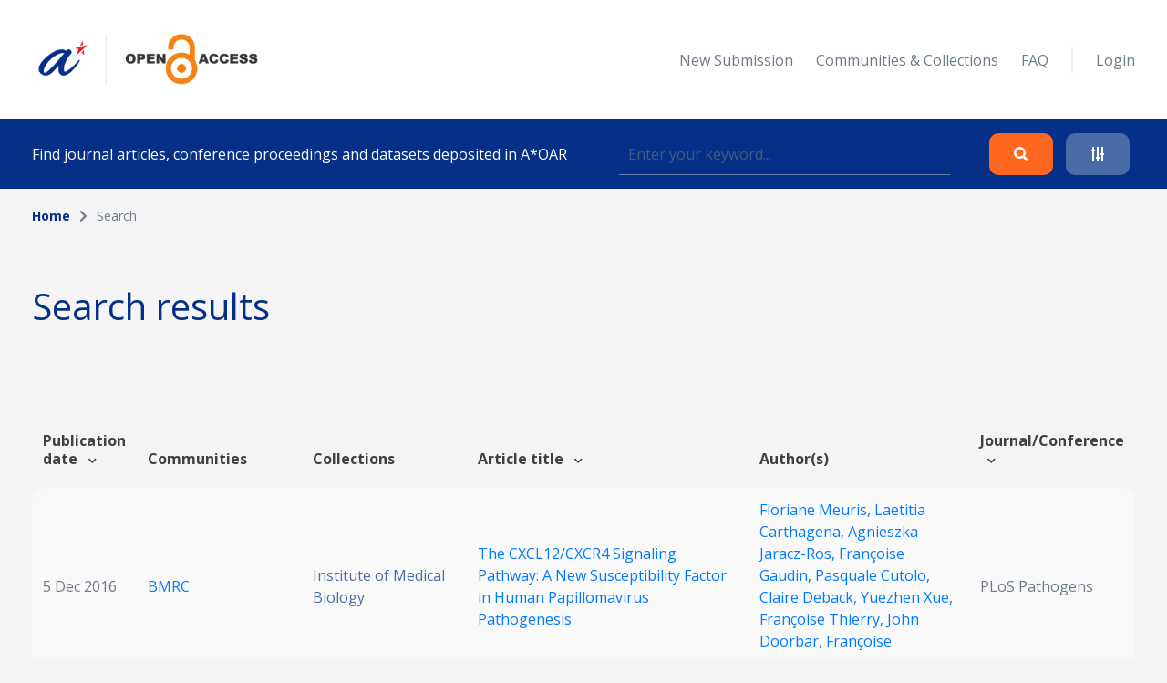

--- FILE ---
content_type: text/html; charset=UTF-8
request_url: https://oar.a-star.edu.sg/search?search_author=Fran%C3%A7oise%20Thierry
body_size: 52160
content:
<!DOCTYPE html>
<html lang="en">
    <head>
        <meta charset="utf-8">
        <meta name="viewport" content="width=device-width, initial-scale=1">
        <meta name="csrf-token" content="LO9R86IkI9BlgmxBqkXKP8WIUetFNMj2Whvk98jD">

        <title>    Search
 - A*STAR OAR</title>

        <!-- Fonts -->
        <link rel="preconnect" href="https://fonts.gstatic.com">
        <link href="https://fonts.googleapis.com/css2?family=Open+Sans:wght@300;400;700&display=swap" rel="stylesheet">

        <link rel="stylesheet" href="https://oar.a-star.edu.sg/slicing/assets/css/bootstrap.min.css?v=20190510" />
        <link rel="stylesheet" href="https://oar.a-star.edu.sg/slicing/assets/css/bootstrap-tagsinput.css" />
        <link rel="stylesheet" href="https://oar.a-star.edu.sg/slicing/assets/@fontawesome/fontawesome-free/css/all.min.css" rel="stylesheet" />

        <!-- Styles -->
        <link rel="stylesheet" href="https://oar.a-star.edu.sg/css/style.css?id=d409c2511e452d1ab73c">
        <link rel="stylesheet" href="https://oar.a-star.edu.sg/slicing/assets/css/nonce-override.css?v=20190510" />
        <link rel="stylesheet" href="https://oar.a-star.edu.sg/slicing/assets/css/mobile-responsive.css?v=202306">
        <link rel="stylesheet" type="text/css" href="https://cdn.jsdelivr.net/npm/pikaday/css/pikaday.css">
        
        <link rel="stylesheet" href="https://cdnjs.cloudflare.com/ajax/libs/font-awesome/5.15.2/css/fontawesome.min.css" integrity="sha512-shT5e46zNSD6lt4dlJHb+7LoUko9QZXTGlmWWx0qjI9UhQrElRb+Q5DM7SVte9G9ZNmovz2qIaV7IWv0xQkBkw==" crossorigin="anonymous" />
        <link href="https://cdn.jsdelivr.net/npm/select2@4.1.0-rc.0/dist/css/select2.min.css" rel="stylesheet" />
        <link rel="stylesheet" type="text/css" href="//cdn.jsdelivr.net/npm/slick-carousel@1.8.1/slick/slick.css"/>

        <style nonce="0JfL9gavRNyYliHdur7U9eQHAlO6F54A">[wire\:loading], [wire\:loading\.delay], [wire\:loading\.inline-block], [wire\:loading\.inline], [wire\:loading\.block], [wire\:loading\.flex], [wire\:loading\.table], [wire\:loading\.grid] {display: none;}[wire\:offline] {display: none;}[wire\:dirty]:not(textarea):not(input):not(select) {display: none;}input:-webkit-autofill, select:-webkit-autofill, textarea:-webkit-autofill {animation-duration: 50000s;animation-name: livewireautofill;}@keyframes livewireautofill { from {} }</style>

        
        <!-- Scripts -->
        <script src="https://cdnjs.cloudflare.com/ajax/libs/moment.js/2.29.4/moment.min.js"></script>
        <script src="https://cdn.jsdelivr.net/gh/alpinejs/alpine@v2.8.0/dist/alpine.min.js" defer></script>
        <script src="https://cdn.jsdelivr.net/npm/pikaday/pikaday.js"></script>

        <script type="text/javascript" src="https://oar.a-star.edu.sg/slicing/assets/js/jquery-v3.6.0.min.js?v=201905100"></script>
        <script type="text/javascript" src="https://oar.a-star.edu.sg/slicing/assets/js/bootstrap-tagsinput.js"></script>
        <script src="https://stackpath.bootstrapcdn.com/bootstrap/4.5.2/js/bootstrap.bundle.min.js"></script>

        <script src="https://cdn.jsdelivr.net/npm/select2@4.1.0-rc.0/dist/js/select2.min.js"></script>
        <script type="text/javascript" src="//cdn.jsdelivr.net/npm/slick-carousel@1.8.1/slick/slick.min.js"></script>
        <script src="https://oar.a-star.edu.sg/js/app.js?id=b2443b023169b82ec1bb" defer></script>
        <script type="text/javascript" src="https://oar.a-star.edu.sg/slicing/assets/js/tracking.js"></script>
        <script {$nonce}>console.warn("Livewire: The published Livewire assets are out of date\n See: https://laravel-livewire.com/docs/installation/")</script><script src="/vendor/livewire/livewire.js?id=90730a3b0e7144480175" data-turbo-eval="false" data-turbolinks-eval="false"></script><script data-turbo-eval="false" data-turbolinks-eval="false"nonce="0JfL9gavRNyYliHdur7U9eQHAlO6F54A">window.livewire = new Livewire({"nonce":"0JfL9gavRNyYliHdur7U9eQHAlO6F54A"});window.Livewire = window.livewire;window.livewire_app_url = '';window.livewire_token = 'LO9R86IkI9BlgmxBqkXKP8WIUetFNMj2Whvk98jD';window.deferLoadingAlpine = function (callback) {window.addEventListener('livewire:load', function () {callback();});};document.addEventListener("DOMContentLoaded", function () {window.livewire.start();});</script>


        
                <!-- Global site tag (gtag.js) - Google Analytics -->
        <script async src="https://www.googletagmanager.com/gtag/js?id=G-CRQD4WZVZL"></script>
        <script nonce="0JfL9gavRNyYliHdur7U9eQHAlO6F54A">
        window.dataLayer = window.dataLayer || [];
        function gtag(){dataLayer.push(arguments);}
        gtag('js', new Date());

        gtag('config', 'G-CRQD4WZVZL');
        </script>
            </head>
    <body>
        <header wire:id="VMIXSiAi3ad6G72Dwu0O" wire:initial-data="{&quot;fingerprint&quot;:{&quot;id&quot;:&quot;VMIXSiAi3ad6G72Dwu0O&quot;,&quot;name&quot;:&quot;components.header&quot;,&quot;locale&quot;:&quot;en&quot;,&quot;path&quot;:&quot;search&quot;,&quot;method&quot;:&quot;GET&quot;},&quot;effects&quot;:{&quot;listeners&quot;:[]},&quot;serverMemo&quot;:{&quot;children&quot;:{&quot;ei8JSxd&quot;:{&quot;id&quot;:&quot;U8qG5AT2otIHCz09AoB2&quot;,&quot;tag&quot;:&quot;div&quot;}},&quot;errors&quot;:[],&quot;htmlHash&quot;:&quot;d92a0c19&quot;,&quot;data&quot;:{&quot;search_collection&quot;:null,&quot;search_author&quot;:&quot;Fran\u00e7oise Thierry&quot;,&quot;search_topic&quot;:null,&quot;search_date&quot;:null,&quot;search_date_end&quot;:null,&quot;search_funding&quot;:null,&quot;search_query&quot;:null,&quot;type&quot;:&quot;&quot;,&quot;show_filter&quot;:false},&quot;dataMeta&quot;:[],&quot;checksum&quot;:&quot;f9aa0c569d07919dd7f33b796149d12dc56dc7980b8fb30365b39f9a1218c6b9&quot;}}">
    <div wire:id="U8qG5AT2otIHCz09AoB2" wire:initial-data="{&quot;fingerprint&quot;:{&quot;id&quot;:&quot;U8qG5AT2otIHCz09AoB2&quot;,&quot;name&quot;:&quot;components.navigation&quot;,&quot;locale&quot;:&quot;en&quot;,&quot;path&quot;:&quot;search&quot;,&quot;method&quot;:&quot;GET&quot;},&quot;effects&quot;:{&quot;listeners&quot;:[]},&quot;serverMemo&quot;:{&quot;children&quot;:[],&quot;errors&quot;:[],&quot;htmlHash&quot;:&quot;e27413ec&quot;,&quot;data&quot;:{&quot;type&quot;:&quot;&quot;},&quot;dataMeta&quot;:[],&quot;checksum&quot;:&quot;a0ef5043924b4706b39bf70ff62a98e09125e380d381ea62e09ad5bfaaaeae50&quot;}}">
    <nav id="menu">
        <div class="container mx-auto">
            <div class="row align-items-center">
                <div class="col-8 col-md-4">
                    <div>
                        <a href="/"><img src="https://oar.a-star.edu.sg/slicing/assets/img/logo.png" width="250" /></a>
                    </div>
                </div>
                <div id="btn-menu" class="col-4 d-md-none">
                    <button class="btn">
                        <i class="fa fa-bars"></i>
                    </button>
                </div>
                <div id="list-menu" class="col-12 col-md-8 ">
                    <ul>
                                                <li>
                            <a href="https://oar.a-star.edu.sg/login">New Submission</a>
                        </li>
                                                <li><a href="https://oar.a-star.edu.sg/communities-collections">Communities & Collections</a></li>
                        <!-- <li><a>About</a></li> -->
                        <li><a href="https://oar.a-star.edu.sg/faq">FAQ</a></li>
                        <li class="separator">&nbsp;</li>
                                                    <li>
                                <a href="https://oar.a-star.edu.sg/login">Login</a>
                            </li>
                                            </ul>
                </div>
            </div>
        </div>
    </nav>
</div>
<script type="text/javascript" nonce="0JfL9gavRNyYliHdur7U9eQHAlO6F54A">
    $('body').on('click', '.logout-button', function() {
        document.getElementById('logout_form').submit();
    });
</script>
    <form method="GET" action="https://oar.a-star.edu.sg/search">
    <section id="search">
        <div class="container">
            <div class="row">
                <div class="col">
                    <div class="search-form">
                        <div class="search-form-text">
                            Find journal articles, conference proceedings and datasets deposited in A*OAR
                        </div>
                        <div class="search-form-input">
                            <input type="text" class="form-control" name="search_query" placeholder="Enter your keyword..." wire:model.defer="search_query" />
                        </div>
                        <div class="search-form-buttons">
                            <div class="buttons text-right">
                                <button type="submit" class="btn btn-orange">
                                    <i class="fas fa-search"></i>
                                </button>
                                <a class="btn btn-blue" data-target="#advance-search">
                                    <i class="fas fa-sliders-h"></i>
                                </a>
                            </div>
                        </div>
                    </div>
                </div>
            </div>
        </div>
    </section>

    <div wire:ignore class="advance-search collapse-section" id="advance-search">
        <div class="advance-search-wrapper">
            <div class="container">
                <div class="row align-items-center">
                    <div class="col-md-9">
                        <div class="d-flex flex-wrap">
                            <div class="col-12 col-md-4">
                                <label>Collection</label>
                                <!-- <input type="text" class="form-control" name="search_collection" placeholder="Enter keyword..." wire:model.defer="search_collection" /> -->
                                <div class="select2-collection-wrapper" wire:ignore>
    <select class="form-control" name="search_collection" wire:model="search_collection" data-select2id="search_collection" set-id-value="">
        <option value="">Please select a collection</option>
    </select>
</div>

<style nonce="0JfL9gavRNyYliHdur7U9eQHAlO6F54A">
.select2-collection-wrapper .select2-container--default .select2-selection--single {
    background: #FFFFFF;
    border: 1px solid rgba(191,202,210,0.5);
    box-sizing: border-box;
    border-radius: 5px;
    padding: 10px;
    display: block;
    height: 100%;
}

.select2-collection-wrapper .selection {
    display: block;
    height: 47px;
}

.select2-collection-wrapper .select2-selection__arrow {
    top: 50%!important;
    transform: translateY(-50%);
}

</style>
<script type="text/javascript" nonce="0JfL9gavRNyYliHdur7U9eQHAlO6F54A">

$(document).ready(function(){
    var selector = $('.select2-collection-wrapper > select[data-select2id="search_collection"]');
    selector.select2({
        ajax: {
            url: 'https://oar.a-star.edu.sg/find-collections',
            method: 'GET',
            data: function (params) {
                console.log('script init ')
                var query = {
                    term: params.term,
                    setIdAsValue: '',
                    moderatorMode: 'false',
                }
                return query;
            },
            processResults: function (data) {
                var data_modified = $.map(data.results, function (obj) {
                    obj.children.forEach(element => {
                        element.children.forEach(child => {
                                                    });
                    });
                    return obj;
                });

                return { results: data_modified };
            }
        }
    })

    if (window.livewire.find('VMIXSiAi3ad6G72Dwu0O')['search_collection'] && window.livewire.find('VMIXSiAi3ad6G72Dwu0O')['search_collection'] != "" && typeof window.livewire.find('VMIXSiAi3ad6G72Dwu0O')['search_collection'] != 'function') {
        if (selector.attr('set-id-value') == 'false' || selector.attr('set-id-value') == '') {
            var newOption = new Option(window.livewire.find('VMIXSiAi3ad6G72Dwu0O')['search_collection'], window.livewire.find('VMIXSiAi3ad6G72Dwu0O')['search_collection'], true, true);
            selector.append(newOption).trigger('change');
        } else {
            $.ajax({
                url: 'https://oar.a-star.edu.sg/find-collections-detail',
                method: 'GET',
                data: {
                    term: window.livewire.find('VMIXSiAi3ad6G72Dwu0O')['search_collection']
                },
                complete: function(res) {
                    var data = res.responseJSON;
                    if (data) {
                        var newOption = new Option(data.collection_name, window.livewire.find('VMIXSiAi3ad6G72Dwu0O')['search_collection'], true, true);
                        selector.append(newOption).trigger('change');
                    }
                }
            })
        }
    }
    selector.on('change', function (e) {
        var data = $(this).select2("val");
        window.livewire.find('VMIXSiAi3ad6G72Dwu0O').set('search_collection',data);
        // console.log(data)
        // if(window.livewire.find('VMIXSiAi3ad6G72Dwu0O').form.collection.indexOf(data) >= 0 && data != "") {
        //     alert('You have choosed duplicated collection.');
        //     return;
        // }

        // var countCollectionJS = window.livewire.find('VMIXSiAi3ad6G72Dwu0O').countCollection;
        // countCollectionJS++;
        // window.livewire.find('VMIXSiAi3ad6G72Dwu0O').set('countCollection', countCollectionJS);

        //window.livewire.find('VMIXSiAi3ad6G72Dwu0O').addMoreCollection();

    });
})
</script>                            </div>
                            <div class="col-12 col-md-4">
                                <label>Author</label>
                                <input type="text" class="form-control" name="search_author" placeholder="Enter keyword..." wire:model.defer="search_author" />
                            </div>
                            <div class="col-12 col-md-4">
                                <label>Topic</label>
                                <input type="text" class="form-control" name="search_topic" placeholder="Enter keyword..." wire:model.defer="search_topic" />
                            </div>
                        </div>
                        <div class="d-flex mt-3 flex-wrap">
                            <div class="col-12 col-md-4 mb-2">
                                <label>Funding info</label>
                                <input type="text" class="form-control" name="search_funding" placeholder="Enter keyword..." wire:model.defer="search_funding" />
                            </div>
                            <div class="col-12 col-md-4">
                                <label>Date published</label>
                                
                                
                                <input type="text" placeholder="Start Date" id="search_date_start" class="form-control" wire:model.defer="search_date" autocomplete="off" />
                            </div>
                            <div class="col-12 col-md-4">
                                <label>&nbsp;</label>
                                
                                
                                <input type="text" placeholder="End Date" id="search_date_end" class="form-control" wire:model.defer="search_date_end" autocomplete="off" />
                            </div>
                            <div>
    &nbsp;
</div>

                        </div>
                    </div>
                    <div class="col-12 col-md-3 mt-3 mt-md-0">
                        <div class="text-center text-md-right">
                            <div class="d-none d-sm-block">
                                <button type="submit" class="btn btn-orange">
                                    Search
                                </button>
                                <br><br>
                                <button type="reset" class="btn btn-blue btn-adv-search-clear-form btn-clear-form">
                                    Clear
                                </button>
                            </div>
                            <div class="d-flex d-sm-none gap-3 justify-content-center">
                                <button type="submit" class="btn btn-orange">
                                    Search
                                </button>
                                <button type="reset" class="btn btn-blue btn-adv-search-clear-form btn-clear-form">
                                    Clear
                                </button>
                            </div>
                        </div>
                        <div class="mt-3">
                            <div class="text-center text-md-right">
                                <a href="javascript:void(0)" class="btn text-center color-brand-1 collapse-search" data-target="#advance-search">
                                    Collapse<br />
                                    <i class="fas fa-chevron-up"></i>
                                </a>
                            </div>
                        </div>
                    </div>
                </div>
            </div>
        </div>
    </div>
    </form>
</header>
<script nonce="0JfL9gavRNyYliHdur7U9eQHAlO6F54A">

    document.addEventListener('livewire:load', function () {
        var startDateForHeader,
            endDateForHeader,
            updateStartDateForHeader = function() {
                startPickerForHeader.setStartRange(startDateForHeader);
                endPickerForHeader.setStartRange(startDateForHeader);
                endPickerForHeader.setMinDate(startDateForHeader);
            },
            updateEndDateForHeader = function() {
                startPickerForHeader.setEndRange(endDateForHeader);
                startPickerForHeader.setMaxDate(endDateForHeader);
                endPickerForHeader.setEndRange(endDateForHeader);
            },
            startPickerForHeader = new Pikaday({
                field: document.getElementById('search_date_start'),
                minDate: new Date(),
                maxDate: new Date(2020, 12, 31),
                format: 'D MMM YYYY',
                onSelect: function(date) {
                    startDateForHeader = this.getDate();
                    updateStartDateForHeader();
                    // window.livewire.find('VMIXSiAi3ad6G72Dwu0O').search_date = moment(date.toString()).format('D MMM YYYY');
                    window.livewire.find('VMIXSiAi3ad6G72Dwu0O').set('search_date', moment(date.toString()).format('D MMM YYYY'));
                }
            }),
            endPickerForHeader = new Pikaday({
                field: document.getElementById('search_date_end'),
                minDate: new Date(),
                maxDate: new Date(2020, 12, 31),
                format: 'D MMM YYYY',
                onSelect: function(date) {
                    endDateForHeader = this.getDate();
                    updateEndDateForHeader();
                    // window.livewire.find('VMIXSiAi3ad6G72Dwu0O').set('search_date_end', moment(date.toString()).format('D MMM YYYY'));
                }
            }),
            _startDateForHeader = startPickerForHeader.getDate(),
            _endDateForHeader = endPickerForHeader.getDate();

            if (_startDateForHeader) {
                startDateForHeader = _startDateForHeader;
                updateStartDateForHeader();
            }

            if (_endDateForHeader) {
                endDateForHeader = _endDateForHeader;
                updateEndDateForHeader();
            }
    });
</script>

        <div wire:id="yh2d4rqTqesYQSRXCZOD" wire:initial-data="{&quot;fingerprint&quot;:{&quot;id&quot;:&quot;yh2d4rqTqesYQSRXCZOD&quot;,&quot;name&quot;:&quot;pages.search&quot;,&quot;locale&quot;:&quot;en&quot;,&quot;path&quot;:&quot;search&quot;,&quot;method&quot;:&quot;GET&quot;},&quot;effects&quot;:{&quot;listeners&quot;:[],&quot;path&quot;:&quot;https:\/\/oar.a-star.edu.sg\/search?search_author=Fran%C3%A7oise%20Thierry&amp;search_collection=&amp;search_topic=&amp;search_funding=&amp;search_date=&amp;search_date_end=&amp;search_query=&amp;limit=10&quot;},&quot;serverMemo&quot;:{&quot;children&quot;:{&quot;fgtLetI&quot;:{&quot;id&quot;:&quot;tYDMmboU4eyhtJt9edmK&quot;,&quot;tag&quot;:&quot;section&quot;},&quot;wvBK9f2&quot;:{&quot;id&quot;:&quot;dyAAeTzV9lw6k1BSWWM0&quot;,&quot;tag&quot;:&quot;div&quot;}},&quot;errors&quot;:[],&quot;htmlHash&quot;:&quot;a4753ae3&quot;,&quot;data&quot;:{&quot;links&quot;:[{&quot;name&quot;:&quot;Home&quot;,&quot;is_active&quot;:true},{&quot;name&quot;:&quot;Search&quot;,&quot;is_active&quot;:false}],&quot;collection&quot;:null,&quot;form&quot;:{&quot;searchQuery&quot;:&quot;&quot;,&quot;searchType&quot;:&quot;&quot;,&quot;searchDateType&quot;:&quot;&quot;,&quot;searchDateRange&quot;:[],&quot;sortField&quot;:&quot;issue_date&quot;,&quot;sortData&quot;:&quot;desc&quot;},&quot;pageTitle&quot;:&quot;&quot;,&quot;search_collection&quot;:&quot;&quot;,&quot;search_author&quot;:&quot;Fran\u00e7oise Thierry&quot;,&quot;search_topic&quot;:&quot;&quot;,&quot;search_funding&quot;:&quot;&quot;,&quot;search_date&quot;:&quot;&quot;,&quot;search_date_end&quot;:&quot;&quot;,&quot;search_query&quot;:&quot;&quot;,&quot;limit&quot;:10,&quot;page&quot;:1},&quot;dataMeta&quot;:[],&quot;checksum&quot;:&quot;990c3ac7d4d83988cc03d1edf68be6ea35b5b28c48d31d135863706dbd43ed9e&quot;}}">
    <section wire:id="tYDMmboU4eyhtJt9edmK" wire:initial-data="{&quot;fingerprint&quot;:{&quot;id&quot;:&quot;tYDMmboU4eyhtJt9edmK&quot;,&quot;name&quot;:&quot;components.breadcrumbs&quot;,&quot;locale&quot;:&quot;en&quot;,&quot;path&quot;:&quot;search&quot;,&quot;method&quot;:&quot;GET&quot;},&quot;effects&quot;:{&quot;listeners&quot;:[]},&quot;serverMemo&quot;:{&quot;children&quot;:[],&quot;errors&quot;:[],&quot;htmlHash&quot;:&quot;dc15d6bf&quot;,&quot;data&quot;:{&quot;links&quot;:[{&quot;name&quot;:&quot;Home&quot;,&quot;is_active&quot;:true},{&quot;name&quot;:&quot;Search&quot;,&quot;is_active&quot;:false}]},&quot;dataMeta&quot;:[],&quot;checksum&quot;:&quot;a96c04d942c0bbe71def9ae10fd0fdc5da6fbfeee269e26d10d5c03a2b9d81b4&quot;}}" id="breadcrumb">
    <div class="container">
        <div class="row">
            <div class="col">
                <ul>
                                            <li class="active">
                                                            <a href="https://oar.a-star.edu.sg" class="color-brand-1">
                                    Home
                                </a>
                                                    </li>
                                                    <li class="arrow"><i class="fas fa-chevron-right"></i></li>
                                                                    <li class="">
                                                            Search
                                                    </li>
                                                            </ul>
            </div>
        </div>
    </div>
</section>    <section class="mt-54">
        <div class="container">
            <div class="row align-items-center">
                <div class="col">
                    <h1>
                        Search results
                    </h1>
                </div>
            </div>
        </div>
    </section>
    <section class="mt-63">
        <div class="container article-list">
            <div class="position-relative">
    <div wire:loading.class="loader" wire:target="getArticles">
        <div wire:id="dyAAeTzV9lw6k1BSWWM0" wire:initial-data="{&quot;fingerprint&quot;:{&quot;id&quot;:&quot;dyAAeTzV9lw6k1BSWWM0&quot;,&quot;name&quot;:&quot;components.loader&quot;,&quot;locale&quot;:&quot;en&quot;,&quot;path&quot;:&quot;search&quot;,&quot;method&quot;:&quot;GET&quot;},&quot;effects&quot;:{&quot;listeners&quot;:[]},&quot;serverMemo&quot;:{&quot;children&quot;:[],&quot;errors&quot;:[],&quot;htmlHash&quot;:&quot;c1770c45&quot;,&quot;data&quot;:{&quot;wireTarget&quot;:&quot;&quot;},&quot;dataMeta&quot;:[],&quot;checksum&quot;:&quot;2dc1b7462033841e42f383f28e18b5f7e5fedd8397a1d2c602f722b4ce8551d6&quot;}}">
    <div class="loader-wrapper">
        <div class="spinner-loader"></div>
    </div>
</div>    </div>
    <div class="table-responsive">
        <table class="table">
            <thead>
                                    <tr>
                        <tr>
                        <th style="cursor:pointer" wire:click="sortData('issue_date', 'asc')" width="">
    Publication date  <i class="fas fa-chevron-down ml-2"></i>
</th>
                        <th width="">
    Communities
</th>
                        <th width="">
    Collections
</th>
                        <th style="cursor:pointer" wire:click="sortData('title', 'asc')" width="">
    Article title  <i class="fas fa-chevron-down ml-2"></i>
</th>
                        <th width="">
    Author(s)
</th>
                        <th style="cursor:pointer" wire:click="sortData('other_title', 'asc')" width="">
    Journal/Conference  <i class="fas fa-chevron-down ml-2"></i>
</th>
                    </tr>
                    </tr>
                            </thead>
            <tbody>
                
                <tr :key="'row' . $article->article_id">
                        <td width="5%">
                            5 Dec 2016
                        </td>
                        <td width="15%">
                            <a href="https://oar.a-star.edu.sg/communities-collections?collectionId=1">
                                BMRC
                            </a>
                        </td>
                        <td width="15%">
                                                            <a href="https://oar.a-star.edu.sg/communities-collections/6" class="color-seconday-color">
                                    Institute of Medical Biology
                                </a>
                                                    </td>
                        <td>
                                                            <a href="https://oar.a-star.edu.sg/communities-collections/articles/15543">
                                    The CXCL12/CXCR4 Signaling Pathway: A New Susceptibility Factor in Human Papillomavirus Pathogenesis
                                </a>
                                                    </td>
                        <td width="20%">
                                                        <a href="https://oar.a-star.edu.sg/search?search_author=Floriane%20Meuris">
                                Floriane Meuris, 
                            </a>
                                                        <a href="https://oar.a-star.edu.sg/search?search_author=Laetitia%20Carthagena">
                                Laetitia Carthagena, 
                            </a>
                                                        <a href="https://oar.a-star.edu.sg/search?search_author=Agnieszka%20Jaracz-Ros">
                                Agnieszka Jaracz-Ros, 
                            </a>
                                                        <a href="https://oar.a-star.edu.sg/search?search_author=Fran%C3%A7oise%20Gaudin">
                                Françoise Gaudin, 
                            </a>
                                                        <a href="https://oar.a-star.edu.sg/search?search_author=Pasquale%20Cutolo">
                                Pasquale Cutolo, 
                            </a>
                                                        <a href="https://oar.a-star.edu.sg/search?search_author=Claire%20Deback">
                                Claire Deback, 
                            </a>
                                                        <a href="https://oar.a-star.edu.sg/search?search_author=Yuezhen%20Xue">
                                Yuezhen Xue, 
                            </a>
                                                        <a href="https://oar.a-star.edu.sg/search?search_author=Fran%C3%A7oise%20Thierry">
                                Françoise Thierry, 
                            </a>
                                                        <a href="https://oar.a-star.edu.sg/search?search_author=John%20Doorbar">
                                John Doorbar, 
                            </a>
                                                        <a href="https://oar.a-star.edu.sg/search?search_author=Fran%C3%A7oise%20Bachelerie">
                                Françoise Bachelerie
                            </a>
                                                    </td>
                        <td>
                            PLoS Pathogens
                        </td>
                    </tr>
                                        <tr :key="'row' . $article->article_id">
                        <td width="5%">
                            14 Jul 2015
                        </td>
                        <td width="15%">
                            <a href="https://oar.a-star.edu.sg/communities-collections?collectionId=1">
                                BMRC
                            </a>
                        </td>
                        <td width="15%">
                                                            <a href="https://oar.a-star.edu.sg/communities-collections/6" class="color-seconday-color">
                                    Institute of Medical Biology
                                </a>
                                                    </td>
                        <td>
                                                            <a href="https://oar.a-star.edu.sg/communities-collections/articles/12731">
                                    Transcriptional control of late differentiation in human keratinocytes by TAp63 and Notch
                                </a>
                                                    </td>
                        <td width="20%">
                                                        <a href="https://oar.a-star.edu.sg/search?search_author=Li%20Fang%20Koh">
                                Li Fang Koh, 
                            </a>
                                                        <a href="https://oar.a-star.edu.sg/search?search_author=Boon%20Kiat%20Ng">
                                Boon Kiat Ng, 
                            </a>
                                                        <a href="https://oar.a-star.edu.sg/search?search_author=Juliette%20Bertrand">
                                Juliette Bertrand, 
                            </a>
                                                        <a href="https://oar.a-star.edu.sg/search?search_author=Fran%C3%A7oise%20Thierry">
                                Françoise Thierry
                            </a>
                                                    </td>
                        <td>
                            Experimental Dermatology
                        </td>
                    </tr>
                                        <tr :key="'row' . $article->article_id">
                        <td width="5%">
                            10 Mar 2014
                        </td>
                        <td width="15%">
                            <a href="https://oar.a-star.edu.sg/communities-collections?collectionId=1">
                                BMRC
                            </a>
                        </td>
                        <td width="15%">
                                                            <a href="https://oar.a-star.edu.sg/communities-collections/6" class="color-seconday-color">
                                    Institute of Medical Biology
                                </a>
                                                    </td>
                        <td>
                                                            <a href="https://oar.a-star.edu.sg/communities-collections/articles/11766">
                                    E2 Proteins of High Risk Human Papillomaviruses Down-Modulate STING and IFN-κ Transcription in Keratinocytes
                                </a>
                                                    </td>
                        <td width="20%">
                                                        <a href="https://oar.a-star.edu.sg/search?search_author=Nuchsupha%20Sunthamala">
                                Nuchsupha Sunthamala, 
                            </a>
                                                        <a href="https://oar.a-star.edu.sg/search?search_author=Fran%C3%A7oise%20Thierry">
                                Françoise Thierry, 
                            </a>
                                                        <a href="https://oar.a-star.edu.sg/search?search_author=S%C3%A9bastien%20Teissier">
                                Sébastien Teissier, 
                            </a>
                                                        <a href="https://oar.a-star.edu.sg/search?search_author=Chamsai%20Pientong">
                                Chamsai Pientong, 
                            </a>
                                                        <a href="https://oar.a-star.edu.sg/search?search_author=Bunkerd%20Kongyingyoes">
                                Bunkerd Kongyingyoes, 
                            </a>
                                                        <a href="https://oar.a-star.edu.sg/search?search_author=Thumwadee%20Tangsiriwatthana">
                                Thumwadee Tangsiriwatthana, 
                            </a>
                                                        <a href="https://oar.a-star.edu.sg/search?search_author=Ussanee%20Sangkomkamhang">
                                Ussanee Sangkomkamhang, 
                            </a>
                                                        <a href="https://oar.a-star.edu.sg/search?search_author=Tipaya%20Ekalaksananan">
                                Tipaya Ekalaksananan, 
                            </a>
                                                        <a href="https://oar.a-star.edu.sg/search?search_author=Luwen%20Zhang">
                                Luwen Zhang
                            </a>
                                                    </td>
                        <td>
                            PLoS ONE
                        </td>
                    </tr>
                                        <tr :key="'row' . $article->article_id">
                        <td width="5%">
                            24 Sep 2013
                        </td>
                        <td width="15%">
                            <a href="https://oar.a-star.edu.sg/communities-collections?collectionId=1">
                                BMRC
                            </a>
                        </td>
                        <td width="15%">
                                                            <a href="https://oar.a-star.edu.sg/communities-collections/7" class="color-seconday-color">
                                    Institute of Molecular and Cell Biology
                                </a>
                                                    </td>
                        <td>
                                                            <a href="https://oar.a-star.edu.sg/communities-collections/articles/11562">
                                    Localization of HPV-18 E2 at Mitochondrial Membranes Induces ROS Release and Modulates Host Cell Metabolism
                                </a>
                                                    </td>
                        <td width="20%">
                                                        <a href="https://oar.a-star.edu.sg/search?search_author=Deborah%20Lai">
                                Deborah Lai, 
                            </a>
                                                        <a href="https://oar.a-star.edu.sg/search?search_author=Chye%20Ling%20Tan">
                                Chye Ling Tan, 
                            </a>
                                                        <a href="https://oar.a-star.edu.sg/search?search_author=Jayantha%20Gunaratne">
                                Jayantha Gunaratne, 
                            </a>
                                                        <a href="https://oar.a-star.edu.sg/search?search_author=Ling%20Shih%20Quek">
                                Ling Shih Quek, 
                            </a>
                                                        <a href="https://oar.a-star.edu.sg/search?search_author=Wenlong%20Nei">
                                Wenlong Nei, 
                            </a>
                                                        <a href="https://oar.a-star.edu.sg/search?search_author=Fran%C3%A7oise%20Thierry">
                                Françoise Thierry, 
                            </a>
                                                        <a href="https://oar.a-star.edu.sg/search?search_author=Sophie%20Bellanger">
                                Sophie Bellanger, 
                            </a>
                                                        <a href="https://oar.a-star.edu.sg/search?search_author=Ashok%20Aiyar">
                                Ashok Aiyar
                            </a>
                                                    </td>
                        <td>
                            PLoS ONE
                        </td>
                    </tr>
                                        <tr :key="'row' . $article->article_id">
                        <td width="5%">
                            20 Jul 2012
                        </td>
                        <td width="15%">
                            <a href="https://oar.a-star.edu.sg/communities-collections?collectionId=1">
                                BMRC
                            </a>
                        </td>
                        <td width="15%">
                                                            <a href="https://oar.a-star.edu.sg/communities-collections/6" class="color-seconday-color">
                                    Institute of Medical Biology
                                </a>
                                                    </td>
                        <td>
                                                            <a href="https://oar.a-star.edu.sg/communities-collections/articles/11789">
                                    HPV-18 E2^E4 chimera: 2 new spliced transcripts and proteins induced by keratinocyte differentiation
                                </a>
                                                    </td>
                        <td width="20%">
                                                        <a href="https://oar.a-star.edu.sg/search?search_author=Chye%20Ling%20Tan">
                                Chye Ling Tan, 
                            </a>
                                                        <a href="https://oar.a-star.edu.sg/search?search_author=Jayantha%20Gunaratne">
                                Jayantha Gunaratne, 
                            </a>
                                                        <a href="https://oar.a-star.edu.sg/search?search_author=Deborah%20Lai">
                                Deborah Lai, 
                            </a>
                                                        <a href="https://oar.a-star.edu.sg/search?search_author=Laetitia%20Carthagena">
                                Laetitia Carthagena, 
                            </a>
                                                        <a href="https://oar.a-star.edu.sg/search?search_author=Qian%20Wang">
                                Qian Wang, 
                            </a>
                                                        <a href="https://oar.a-star.edu.sg/search?search_author=Yue%20Zhen%20Xue">
                                Yue Zhen Xue, 
                            </a>
                                                        <a href="https://oar.a-star.edu.sg/search?search_author=Ling%20Shih%20Quek">
                                Ling Shih Quek, 
                            </a>
                                                        <a href="https://oar.a-star.edu.sg/search?search_author=John%20Doorbar">
                                John Doorbar, 
                            </a>
                                                        <a href="https://oar.a-star.edu.sg/search?search_author=Fran%C3%A7oise%20Bachelerie">
                                Françoise Bachelerie, 
                            </a>
                                                        <a href="https://oar.a-star.edu.sg/search?search_author=Fran%C3%A7oise%20Thierry">
                                Françoise Thierry, 
                            </a>
                                                        <a href="https://oar.a-star.edu.sg/search?search_author=Sophie%20Bellanger">
                                Sophie Bellanger
                            </a>
                                                    </td>
                        <td>
                            Virology
                        </td>
                    </tr>
                                        <tr :key="'row' . $article->article_id">
                        <td width="5%">
                            29 Sep 2011
                        </td>
                        <td width="15%">
                            <a href="https://oar.a-star.edu.sg/communities-collections?collectionId=1">
                                BMRC
                            </a>
                        </td>
                        <td width="15%">
                                                            <a href="https://oar.a-star.edu.sg/communities-collections/6" class="color-seconday-color">
                                    Institute of Medical Biology
                                </a>
                                                    </td>
                        <td>
                                                            <a href="https://oar.a-star.edu.sg/communities-collections/articles/11663">
                                    The Human Papillomavirus E6 Oncogene Represses a Cell Adhesion Pathway and Disrupts Focal Adhesion through Degradation of TAp63β upon Transformation
                                </a>
                                                    </td>
                        <td width="20%">
                                                        <a href="https://oar.a-star.edu.sg/search?search_author=Youcef%20Ben%20Khalifa">
                                Youcef Ben Khalifa, 
                            </a>
                                                        <a href="https://oar.a-star.edu.sg/search?search_author=S%C3%A9bastien%20Teissier">
                                Sébastien Teissier, 
                            </a>
                                                        <a href="https://oar.a-star.edu.sg/search?search_author=Meng-Kwang%20Marcus%20Tan">
                                Meng-Kwang Marcus Tan, 
                            </a>
                                                        <a href="https://oar.a-star.edu.sg/search?search_author=Quang%20Tien%20Phan">
                                Quang Tien Phan, 
                            </a>
                                                        <a href="https://oar.a-star.edu.sg/search?search_author=Mathieu%20Daynac">
                                Mathieu Daynac, 
                            </a>
                                                        <a href="https://oar.a-star.edu.sg/search?search_author=Wei%20Qi%20Wong">
                                Wei Qi Wong, 
                            </a>
                                                        <a href="https://oar.a-star.edu.sg/search?search_author=Fran%C3%A7oise%20Thierry">
                                Françoise Thierry, 
                            </a>
                                                        <a href="https://oar.a-star.edu.sg/search?search_author=Paul%20Lambert">
                                Paul Lambert
                            </a>
                                                    </td>
                        <td>
                            PLoS Pathogens
                        </td>
                    </tr>
                                        <tr :key="'row' . $article->article_id">
                        <td width="5%">
                            20 Feb 2009
                        </td>
                        <td width="15%">
                            <a href="https://oar.a-star.edu.sg/communities-collections?collectionId=1">
                                BMRC
                            </a>
                        </td>
                        <td width="15%">
                                                            <a href="https://oar.a-star.edu.sg/communities-collections/6" class="color-seconday-color">
                                    Institute of Medical Biology
                                </a>
                                                    </td>
                        <td>
                                                            <a href="https://oar.a-star.edu.sg/communities-collections/articles/12080">
                                    Transcriptional regulation of the papillomavirus oncogenes by cellular and viral transcription factors in cervical carcinoma
                                </a>
                                                    </td>
                        <td width="20%">
                                                        <a href="https://oar.a-star.edu.sg/search?search_author=Fran%C3%A7oise%20Thierry">
                                Françoise Thierry
                            </a>
                                                    </td>
                        <td>
                            Virology
                        </td>
                    </tr>
            </tbody>
        </table>
    </div>
        <div class="row justify-content-end">
        <div class="col-auto">
            
        </div>
        <div class="col-auto">
            <div class="d-flex align-items-center">
                <label class="search-limit-label">items per page</label>
                <select class="form-control search-limit" wire:model="limit">
                    <option value="10">10</option>
                    <option value="25">25</option>
                    <option value="50">50</option>
                    <option value="100">100</option>
                </select>
            </div>
        </div>
    </div>
    </div>
<script nonce="0JfL9gavRNyYliHdur7U9eQHAlO6F54A">
    $(function(){
        var url = new URL(window.location.href);
        var defaultLimit = localStorage.getItem("limit-setting") || 10

        window.livewire.find('yh2d4rqTqesYQSRXCZOD').set(
            'limit',
            url.searchParams.get('limit') || defaultLimit
        );

        $('.search-limit').val(
            url.searchParams.get('limit') || defaultLimit
        )
    });

    $('.search-limit').on('change', function(){
        var url = new URL(window.location.href);

        url.searchParams.set('limit', $(this).val());

        localStorage.setItem("limit-setting", $(this).val());

        window.location.href = url;
    });
</script>
        </div>
    </section>
</div>

        <footer wire:id="N4CByJM5qiLj03jcmQIb" wire:initial-data="{&quot;fingerprint&quot;:{&quot;id&quot;:&quot;N4CByJM5qiLj03jcmQIb&quot;,&quot;name&quot;:&quot;components.footer&quot;,&quot;locale&quot;:&quot;en&quot;,&quot;path&quot;:&quot;search&quot;,&quot;method&quot;:&quot;GET&quot;},&quot;effects&quot;:{&quot;listeners&quot;:[]},&quot;serverMemo&quot;:{&quot;children&quot;:[],&quot;errors&quot;:[],&quot;htmlHash&quot;:&quot;69f37d25&quot;,&quot;data&quot;:[],&quot;dataMeta&quot;:[],&quot;checksum&quot;:&quot;f13548c88914ca2468930f5abdc8e2787c503bc42683094b4cb3bfd45af47866&quot;}}">
    <div class="container">
        <div class="row">
            <div class="col-12 col-md-3 logo">
                <img src="https://oar.a-star.edu.sg/slicing/assets/img/logo-footer.png" width="200" />
            </div>
            <div class="col-12 col-md-4">
                <div class="menu-footer">
                    <div class="menu-footer-title">
                        SITEMAP
                    </div>
                    <div class="menu-footer-list">
                        <ul>
                            <li><a href="https://oar.a-star.edu.sg">Home</a></li>
                            <li><a href="javascript:void(0)" class="go-to-search">Search</a></li>
                            <li><a href="https://oar.a-star.edu.sg/login">Contributor login</a></li>                            <li><a href="https://oar.a-star.edu.sg/communities-collections">Communities and collections</a></li>
                            <!-- <li><a>Browse submissions</a></li> -->
                        </ul>
                    </div>
                </div>
            </div>
            <div class="col-12 col-md-5">
                <div class="menu-footer">
                    <div class="menu-footer-title">
                        USEFUL LINKS
                    </div>
                    <div class="menu-footer-list">
                        <ul>
                            <li><a href="https://oar.a-star.edu.sg/AStarOAR_SubmissionGuide_v3.pdf" target="_blank">Guide to submitting an Article</a></li>
                            <li><a href="https://oar.a-star.edu.sg/faq">FAQ</a></li>
                            <li><a target="_blank" href="https://v2.sherpa.ac.uk/romeo/">Publisher copyright policies & self-archiving</a></li>
                            <li><a target="_blank" href="https://creativecommons.org/choose/">Creative Commons</a></li>
                            <li><a target="_blank" href="https://library.hud.ac.uk/archive/projects/oawal/">Open Access Workflows in Academic Libraries</a></li>
                            <li><a target="_blank" href="http://www.unesco.org/new/en/communication-and-information/portals-and-platforms/goap/access-by-region/asia-and-the-pacific/singapore/">Singapore| UNESCO Global Open Access Portal</a></li>
                            <li><a target="_blank" href="https://www.nrf.gov.sg/funding-grants/repositories-of-research-publications">National Research Foundation Singapore requirement</a></li>
                            <li><a target="_blank" href="https://bit.ly/3wqNFxR">A*STAR Open Access Mandate</a></li>
                        </ul>
                    </div>
                </div>
            </div>
        </div>
        <div class="row">
            <div class="col-12 col-md-3">

            </div>
            <div class="col-12 col-md-9">
                <div class="footer-copyright">
                    <div>
                        <a target="_blank" href="https://www.facebook.com/ASTARSG/"><img src="https://oar.a-star.edu.sg/slicing/assets/img/fb-icon.png" /></a>
                        <a target="_blank" href="https://twitter.com/astar_research?lang=en"><img src="https://oar.a-star.edu.sg/slicing/assets/img/twitter-icon.png" /></a>
                        <a target="_blank" href="https://sg.linkedin.com/company/astarsg"><img src="https://oar.a-star.edu.sg/slicing/assets/img/linkedin-icon.png" /></a>
                    </div>
                    <div class="text-right">
                        Copyright © 2021 A*Star. All rights reserved.
                    </div>
                </div>
            </div>
        </div>
    </div>
</footer>
<script type="text/javascript" src="https://oar.a-star.edu.sg/slicing/assets/js/mobile-responsive.js"></script>

        <script type="text/javascript" nonce="0JfL9gavRNyYliHdur7U9eQHAlO6F54A">
            tracking(
                {
                    csrf: 'LO9R86IkI9BlgmxBqkXKP8WIUetFNMj2Whvk98jD'
                }
            )
        </script>
    </body>
</html>



